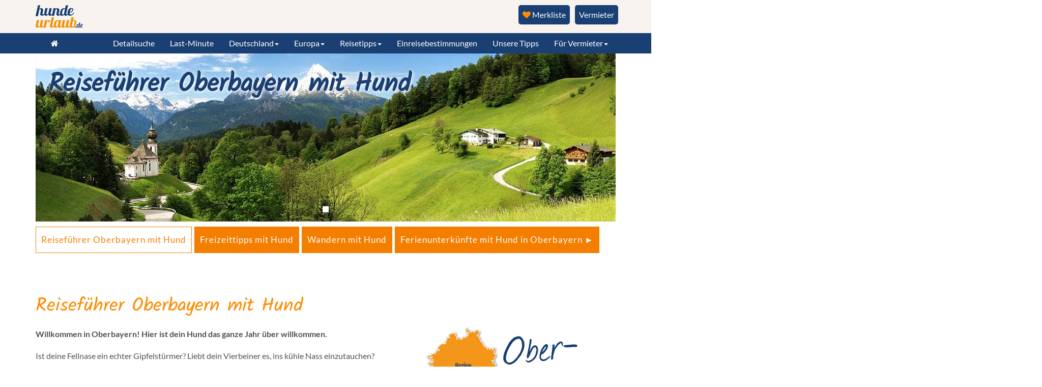

--- FILE ---
content_type: text/html; charset=UTF-8
request_url: https://www.hundeurlaub.de/oberbayern/reiseinfo
body_size: 13453
content:
<!doctype html>
<html lang="de-de">
<head>
	<base href="https://www.hundeurlaub.de/index.php" />
	<meta http-equiv="content-type" content="text/html; charset=utf-8" />
	<meta name="viewport" content="width=device-width, initial-scale=1.0, maximum-scale=1.0, user-scalable=0" />
	<meta name="p:domain_verify" content="6acf3944159aca8d73053152b86638d8" />
	<meta name="robots" content="index,follow" />
	<meta name="description" content="Reiseführer Oberbayern mit Hund: Infos über Ausflugsziele ✔ Hundestrände ✔ hundefreundliche Ferienwohnungen und Ferienhäuser in Oberbayern ✔ Tipps zur Anreise" />
	<title>▷ Reiseführer Oberbayern mit Hund - Tipps und Infos</title>
	<link href="/fonts/kalam_400.woff2" rel="preload" as="font" />
	<link href="/templates/frontend/images/apple-touch-icon-57x57-precomposed.png" rel="apple-touch-icon-precomposed" />
	<link href="/templates/frontend/images/apple-touch-icon-72x72-precomposed.png" rel="apple-touch-icon-precomposed" sizes="72x72" />
	<link href="/templates/frontend/images/apple-touch-icon-114x114-precomposed.png" rel="apple-touch-icon-precomposed" sizes="114x114" />
	<link href="/templates/frontend/images/apple-touch-icon-144x144-precomposed.png" rel="apple-touch-icon-precomposed" sizes="144x144" />
	<link href="/templates/frontend/favicon.ico" rel="shortcut icon" type="image/vnd.microsoft.icon" />
	<link href="/templates/frontend/css/region.min.css?51bf1c34f70807dc681738d3af14e87d" rel="stylesheet" type="text/css" />
	<link href="/plugins/system/jce/css/content.css?badb4208be409b1335b815dde676300e" rel="stylesheet" type="text/css" />
	<link href="/templates/frontend/css/bootstrap.min.css?51bf1c34f70807dc681738d3af14e87d" rel="stylesheet" type="text/css" />
	<link href="/templates/frontend/css/template.min.css?51bf1c34f70807dc681738d3af14e87d" rel="stylesheet" type="text/css" />
	<link href="/templates/frontend/css/template.add.css?51bf1c34f70807dc681738d3af14e87d" rel="stylesheet" type="text/css" />
	<link href="/templates/frontend/css/fonts.css?51bf1c34f70807dc681738d3af14e87d" rel="stylesheet" type="text/css" />
	<link href="/templates/frontend/css/font-awesome.min.css?51bf1c34f70807dc681738d3af14e87d" rel="stylesheet" type="text/css" />
	<link href="/media/css/rating.css?51bf1c34f70807dc681738d3af14e87d" rel="stylesheet" type="text/css" />
	<script src="/media/jui/js/jquery.min.js?51bf1c34f70807dc681738d3af14e87d" type="text/javascript"></script>
	<script src="/media/jui/js/jquery.autocomplete.min.js?51bf1c34f70807dc681738d3af14e87d" type="text/javascript"></script>
	<script src="/media/jquery_cookie/jquery.cookie.js?51bf1c34f70807dc681738d3af14e87d" type="text/javascript"></script>
	<script src="/templates/frontend/js/logic.min.js?51bf1c34f70807dc681738d3af14e87d" type="text/javascript"></script>
	<script src="/templates/frontend/js/accordion.min.js?51bf1c34f70807dc681738d3af14e87d" type="text/javascript"></script>
	<script src="/js/bootstrap.min.js?51bf1c34f70807dc681738d3af14e87d" type="text/javascript"></script>
	<script src="/templates/frontend/js/owl.carousel.min.js?51bf1c34f70807dc681738d3af14e87d" type="text/javascript"></script>
	<script type="text/javascript">
 $(document).ready(function(){ var f6aacb48a3dff5454dc82543556fee07 = localStorage.getItem('f6aacb48a3dff5454dc82543556fee07'); $.ajax({ url : '/ajax/ajax.checkBookmarksUser/json', method: 'POST', dataType: 'json', data: { 'a5a3e4851415d64782262b0cd5115cec' : '1', 'f6aacb48a3dff5454dc82543556fee07' : f6aacb48a3dff5454dc82543556fee07}, success: function (response) { if (response.success) { if (response.data.bookmarksCount) { $('#merkenliste').text(' (' + response.data.bookmarksCount + ')'); } if (location.href.indexOf('/merkliste') >= 0) { location.href = location.href; } } } }); });
	</script>
	<meta property="og:image" content="https://www.hundeurlaub.de/images/oberbayern/oberbayern_header.jpg" />

    <!-- Google Tag Manager -->
    <script>(function(w,d,s,l,i){w[l]=w[l]||[];w[l].push({'gtm.start':
          new Date().getTime(),event:'gtm.js'});var f=d.getElementsByTagName(s)[0],
        j=d.createElement(s),dl=l!='dataLayer'?'&l='+l:'';j.async=true;j.src=
        'https://runforrest.hundeurlaub.de/nnamdnas.js?id='+i+dl;f.parentNode.insertBefore(j,f);
      })(window,document,'script','dataLayer','GTM-NRVGN28N');</script>
    <!-- End Google Tag Manager -->
    </head>
<body>
    <!-- Google Tag Manager (noscript) -->
    <noscript><iframe src="https://runforrest.hundeurlaub.de/nnamdnas.js?id=GTM-NRVGN28N" height="0" width="0" style="display:none;visibility:hidden"></iframe></noscript>
    <!-- End Google Tag Manager (noscript) -->
    <div class="row-offcanvas row-offcanvas-right">
        <div class="offmenu col-xs-6 col-sm-3 sidebar-offcanvas" id="sidebar" >
            <ul class="nav menu list-group" id="off-affix">
<li class="item-3733 first"><a href="/"  ><span>Startseite</span></a></li><li class="item-3732"><a href="/detailsuche"  ><span>Detailsuche</span></a></li><li class="item-3835 last"><a href="/last-minute"  ><span>Last-Minute</span></a></li></ul>
<ul class="nav menu list-group" id="off-affix">
<li class="item-4116 first deeper dropdown"><a href="#"  ><span>Unsere Tipps</span></a><ul class="dropdown-menu"><li class="item-4118 first"><a href="https://www.hundeurlaub.de/bewertungen"  ><span>Bewertete Unterkünfte</span></a></li><li class="item-4119"><a href="https://www.hundeurlaub.de/neuste"  ><span>Neueste Unterkünfte</span></a></li><li class="item-4120 last"><a href="https://www.hundeurlaub.de/top-inserate"  ><span>Top Unterkünfte</span></a></li></ul></li><li class="item-3806 last deeper dropdown"><a class=" reisetipps preventDefault" href="#"  ><span>Für Vermieter</span></a><ul class="dropdown-menu"><li class="item-3559 first"><a href="https://login.fewo-touristik.de/" target="_blank"  >Login</a></li><li class="item-3402"><a href="/vermieter/vermieten" ><span>Unterkunft inserieren</span></a></li><li class="item-3714"><a href="/vermieter/highlights" ><span>Highlights</span></a></li><li class="item-3713"><a href="/vermieter/preise" ><span>Preise</span></a></li><li class="item-3715"><a href="/vermieter/google" ><span>Google</span></a></li><li class="item-3717"><a href="/vermieter/socialmedia" ><span>Social-Media</span></a></li><li class="item-4007"><a href="/vermieter/vermieterstimmen" ><span>Vermieterstimmen</span></a></li><li class="item-4009 last"><a href="/vermieter/team" ><span>Team</span></a></li></ul></li></ul>

            <ul class="nav menu navbar-nav navbar-right">
<li class="item-3675 first deeper dropdown"><a class=" reisetipps preventDefault" href="https://www.hundeurlaub.de/reise-tipps"  ><span>Reisetipps</span></a><ul class="dropdown-menu"><li class="item-3954 first"><a href="https://www.hundeurlaub.de/altes-land/reiseinfo"  ><span>Altes Land</span></a></li><li class="item-3960"><a href="https://www.hundeurlaub.de/algarve/reiseinfo"  ><span>Algarve</span></a></li><li class="item-3955"><a href="https://www.hundeurlaub.de/ameland/reiseinfo"  ><span>Ameland</span></a></li><li class="item-3971"><a href="https://www.hundeurlaub.de/ammerland/reiseinfo"  ><span>Ammerland</span></a></li><li class="item-3836"><a href="https://www.hundeurlaub.de/region-aurich/reiseinfo"  ><span>Aurich</span></a></li><li class="item-3858"><a href="https://www.hundeurlaub.de/barnimer-land/reiseinfo"  ><span>Barnimer Land</span></a></li><li class="item-3837"><a href="https://www.hundeurlaub.de/bayern/reiseinfo"  ><span>Bayern</span></a></li><li class="item-3969"><a href="https://www.hundeurlaub.de/belgien/reiseinfo"  ><span>Belgien</span></a></li><li class="item-3838"><a href="https://www.hundeurlaub.de/berlin/reiseinfo"  ><span>Berlin</span></a></li><li class="item-3962"><a href="https://www.hundeurlaub.de/bergisches-land/reiseinfo"  ><span>Bergisches Land</span></a></li><li class="item-3897"><a href="https://www.hundeurlaub.de/bodensee/reiseinfo"  ><span>Bodensee</span></a></li><li class="item-3857"><a href="https://www.hundeurlaub.de/borkum/reiseinfo"  ><span>Borkum</span></a></li><li class="item-3951"><a href="https://www.hundeurlaub.de/bremen/reiseinfo"  ><span>Bremen</span></a></li><li class="item-3929"><a href="https://www.hundeurlaub.de/chiemgau/reiseinfo"  ><span>Chiemgau</span></a></li><li class="item-3975"><a href="https://www.hundeurlaub.de/costa-brava/reiseinfo"  ><span>Costa Brava</span></a></li><li class="item-3839"><a href="https://www.hundeurlaub.de/cuxhaven-und-umgebung/reiseinfo"  ><span>Cuxhaven</span></a></li><li class="item-3966"><a href="https://www.hundeurlaub.de/daenemark/reiseinfo"  ><span>Dänemark</span></a></li><li class="item-3914"><a href="https://www.hundeurlaub.de/diemelsee-naturpark/reiseinfo"  ><span>Diemelsee</span></a></li><li class="item-3965"><a href="https://www.hundeurlaub.de/dithmarschen/reiseinfo"  ><span>Dithmarschen </span></a></li><li class="item-4000"><a href="https://www.hundeurlaub.de/naturpark-duemmer/reiseinfo"  ><span>Dümmer See</span></a></li><li class="item-3881"><a href="https://www.hundeurlaub.de/eckernfoerder-bucht/reiseinfo"  ><span>Eckernförder Bucht</span></a></li><li class="item-3890"><a href="https://www.hundeurlaub.de/eifel/reiseinfo"  ><span>Eifel</span></a></li><li class="item-3840"><a href="https://www.hundeurlaub.de/elba/reiseinfo"  ><span>Elba</span></a></li><li class="item-3952"><a href="https://www.hundeurlaub.de/emsland/reiseinfo"  ><span>Emsland</span></a></li><li class="item-3900"><a href="https://www.hundeurlaub.de/erzgebirge/reiseinfo"  ><span>Erzgebirge</span></a></li><li class="item-3676"><a href="https://www.hundeurlaub.de/fehmarn/reiseinfo"  ><span>Fehmarn</span></a></li><li class="item-3930"><a href="https://www.hundeurlaub.de/fichtelgebirge/reiseinfo"  ><span>Fichtelgebirge</span></a></li><li class="item-3841"><a href="https://www.hundeurlaub.de/fischland-darss-zingst/reiseinfo"  ><span>Fischland-Darß-Zingst</span></a></li><li class="item-3901"><a href="https://www.hundeurlaub.de/flensburger-foerde/reiseinfo"  ><span>Flensburger Förde</span></a></li><li class="item-3861"><a href="https://www.hundeurlaub.de/foehr/reiseinfo"  ><span>Föhr</span></a></li><li class="item-3947"><a href="https://www.hundeurlaub.de/franken/reiseinfo"  ><span>Franken</span></a></li><li class="item-3973"><a href="https://www.hundeurlaub.de/frankreich/reiseinfo"  ><span>Frankreich</span></a></li><li class="item-3885"><a href="https://www.hundeurlaub.de/gardasee/reiseinfo"  ><span>Gardasee</span></a></li><li class="item-3903"><a href="https://www.hundeurlaub.de/geltinger-bucht/reiseinfo"  ><span>Geltinger Bucht</span></a></li><li class="item-3859"><a href="https://www.hundeurlaub.de/halbinsel-eiderstedt/reiseinfo"  ><span>Halbinsel Eiderstedt</span></a></li><li class="item-3842"><a href="https://www.hundeurlaub.de/harz/reiseinfo"  ><span>Harz</span></a></li><li class="item-3999"><a href="https://www.hundeurlaub.de/hohenlohe/reiseinfo"  ><span>Hohenlohe</span></a></li><li class="item-3910"><a href="https://www.hundeurlaub.de/hohwachter-bucht/reiseinfo"  ><span>Hohwachter Bucht</span></a></li><li class="item-3933"><a href="https://www.hundeurlaub.de/holland/reiseinfo"  ><span>Holland</span></a></li><li class="item-3860"><a href="https://www.hundeurlaub.de/holsteinische-schweiz/reiseinfo"  ><span>Holsteinische Schweiz</span></a></li><li class="item-4098"><a href="https://www.hundeurlaub.de/hunsrueck/reiseinfo"  ><span>Hunsrück</span></a></li><li class="item-3938"><a href="https://www.hundeurlaub.de/istrien/reiseinfo"  ><span>Istrien</span></a></li><li class="item-3934"><a href="https://www.hundeurlaub.de/italien/reiseinfo"  ><span>Italien</span></a></li><li class="item-3843"><a href="https://www.hundeurlaub.de/jadebusen/reiseinfo"  ><span>Jadebusen</span></a></li><li class="item-3911"><a href="https://www.hundeurlaub.de/kaernten/reiseinfo"  ><span>Kärnten</span></a></li><li class="item-3937"><a href="https://www.hundeurlaub.de/kroatien/reiseinfo"  ><span>Kroatien</span></a></li><li class="item-3844"><a href="https://www.hundeurlaub.de/kvarner-bucht/reiseinfo"  ><span>Kvarner Bucht</span></a></li><li class="item-3884"><a href="https://www.hundeurlaub.de/luebecker-bucht/reiseinfo"  ><span>Lübecker Bucht</span></a></li><li class="item-3902"><a href="https://www.hundeurlaub.de/lueneburger-heide/reiseinfo"  ><span>Lüneburger Heide</span></a></li><li class="item-3716"><a href="https://www.hundeurlaub.de/mecklenburg-vorpommern/reiseinfo"  ><span>Mecklenburg-Vorpommern</span></a></li><li class="item-3846"><a href="https://www.hundeurlaub.de/mecklenburgische-seenplatte/reiseinfo"  ><span>Mecklenburgische Seenplatte</span></a></li><li class="item-3907"><a href="https://www.hundeurlaub.de/mittelfranken/reiseinfo"  ><span>Mittelfranken</span></a></li><li class="item-3953"><a href="https://www.hundeurlaub.de/muensterland/reiseinfo"  ><span>Münsterland</span></a></li><li class="item-3847"><a href="https://www.hundeurlaub.de/mueritz/reiseinfo"  ><span>Müritz</span></a></li><li class="item-3957"><a href="https://www.hundeurlaub.de/niederrhein/reiseinfo"  ><span>Niederrhein</span></a></li><li class="item-3856"><a href="https://www.hundeurlaub.de/norderney/reiseinfo"  ><span>Norderney</span></a></li><li class="item-3898"><a href="https://www.hundeurlaub.de/nordfriesische-inseln/reiseinfo"  ><span>Nordfriesische Inseln</span></a></li><li class="item-3848"><a href="https://www.hundeurlaub.de/nordfriesland/reiseinfo"  ><span>Nordfriesland</span></a></li><li class="item-3904"><a href="https://www.hundeurlaub.de/nordholland/reiseinfo"  ><span>Nord-Holland</span></a></li><li class="item-3849"><a href="https://www.hundeurlaub.de/nordsee-niedersachsen/reiseinfo"  ><span>Nordsee Niedersachsen</span></a></li><li class="item-3961"><a href="https://www.hundeurlaub.de/normandie/reiseinfo"  ><span>Normandie</span></a></li><li class="item-3787"><a href="https://www.hundeurlaub.de/oberbayern/reiseinfo"  ><span>Oberbayern</span></a></li><li class="item-3888"><a href="https://www.hundeurlaub.de/oberbergisches-land/reiseinfo"  ><span>Oberbergisches Land</span></a></li><li class="item-3912"><a href="https://www.hundeurlaub.de/oberpfalz/reiseinfo"  ><span>Oberpfalz</span></a></li><li class="item-3908"><a href="https://www.hundeurlaub.de/osnabrueck/reiseinfo"  ><span>Osnabrücker Land</span></a></li><li class="item-3850"><a href="https://www.hundeurlaub.de/ostfriesland/reiseinfo"  ><span>Ostfriesland</span></a></li><li class="item-3862"><a href="https://www.hundeurlaub.de/ostfriesische-inseln/reiseinfo"  ><span>Ostfriesische Inseln</span></a></li><li class="item-3913"><a href="https://www.hundeurlaub.de/ostseespitze/reiseinfo"  ><span>Ostseespitze</span></a></li><li class="item-3845"><a href="https://www.hundeurlaub.de/ostsee-mecklenburg-vorpommern/reiseinfo"  ><span>Ostsee Mecklenburg-Vorpommern</span></a></li><li class="item-3958"><a href="https://www.hundeurlaub.de/ostsee-schleswig-holstein/reiseinfo"  ><span>Ostsee Schleswig-Holstein</span></a></li><li class="item-3935"><a href="https://www.hundeurlaub.de/oesterreich/reiseinfo"  ><span>Österreich</span></a></li><li class="item-3963"><a href="https://www.hundeurlaub.de/pfalz/reiseinfo"  ><span>Pfalz</span></a></li><li class="item-3948"><a href="https://www.hundeurlaub.de/poel/reiseinfo"  ><span>Poel</span></a></li><li class="item-3968"><a href="https://www.hundeurlaub.de/polen/reiseinfo"  ><span>Polen</span></a></li><li class="item-3851"><a href="https://www.hundeurlaub.de/ruegen/reiseinfo"  ><span>Rügen</span></a></li><li class="item-3905"><a href="https://www.hundeurlaub.de/saechsische-schweiz/reiseinfo"  ><span>Sächsische Schweiz</span></a></li><li class="item-3853"><a href="https://www.hundeurlaub.de/sankt-peter-ording/reiseinfo"  ><span>Sankt Peter-Ording</span></a></li><li class="item-3889"><a href="https://www.hundeurlaub.de/sauerland/reiseinfo"  ><span>Sauerland</span></a></li><li class="item-3931"><a href="https://www.hundeurlaub.de/schlei/reiseinfo"  ><span>Schlei</span></a></li><li class="item-3967"><a href="https://www.hundeurlaub.de/schiermonnikoog/reiseinfo"  ><span>Schiermonnikoog </span></a></li><li class="item-3949"><a href="https://www.hundeurlaub.de/schwaben/reiseinfo"  ><span>Schwaben</span></a></li><li class="item-3976"><a href="https://www.hundeurlaub.de/schwaebische-alb/reiseinfo"  ><span>Schwäbische Alb</span></a></li><li class="item-3852"><a href="https://www.hundeurlaub.de/schwarzwald/reiseinfo"  ><span>Schwarzwald</span></a></li><li class="item-3972"><a href="https://www.hundeurlaub.de/schweden/reiseinfo"  ><span>Schweden</span></a></li><li class="item-3936"><a href="https://www.hundeurlaub.de/suedtirol/reiseinfo"  ><span>Südtirol</span></a></li><li class="item-3677"><a href="https://www.hundeurlaub.de/sylt/reiseinfo"  ><span>Sylt</span></a></li><li class="item-3950"><a href="https://www.hundeurlaub.de/teutoburger-wald/reiseinfo"  ><span>Teutoburger Wald </span></a></li><li class="item-3883"><a href="https://www.hundeurlaub.de/texel/reiseinfo"  ><span>Texel</span></a></li><li class="item-3893"><a href="https://www.hundeurlaub.de/thueringer-wald/reiseinfo"  ><span>Thüringer Wald</span></a></li><li class="item-3964"><a href="https://www.hundeurlaub.de/toskana/reiseinfo"  ><span>Toskana</span></a></li><li class="item-3896"><a href="https://www.hundeurlaub.de/tirol/reiseinfo"  ><span>Tirol</span></a></li><li class="item-3854"><a href="https://www.hundeurlaub.de/usedom/reiseinfo"  ><span>Usedom</span></a></li><li class="item-3970"><a href="https://www.hundeurlaub.de/ungarn/reiseinfo"  ><span>Ungarn</span></a></li><li class="item-3855"><a href="https://www.hundeurlaub.de/vorpommern-greifswald/reiseinfo"  ><span>Vorpommern-Greifswald</span></a></li><li class="item-3882"><a href="https://www.hundeurlaub.de/wesermarsch/reiseinfo"  ><span>Wesermarsch</span></a></li><li class="item-3974"><a href="https://www.hundeurlaub.de/westerwald/reiseinfo"  ><span>Westerwald</span></a></li><li class="item-3909"><a href="https://www.hundeurlaub.de/wurster-nordseekueste/reiseinfo"  ><span>Wurster Nordseeküste</span></a></li><li class="item-3788 last"><a href="https://www.hundeurlaub.de/zeeland/reiseinfo"  ><span>Zeeland</span></a></li></ul></li></ul>

			<ul class="nav menu navbar-nav navbar-right">
<li class="item-3989 active first deeper dropdown"><a class="preventDefault" href="/einreisebestimmungen" ><span>Einreisebestimmungen</span></a><ul class="dropdown-menu"><li class="item-3978 first"><a href="/einreisebestimmungen/belgien" ><span>Belgien</span></a></li><li class="item-3979"><a href="/einreisebestimmungen/bulgarien" ><span>Bulgarien</span></a></li><li class="item-3977"><a href="/einreisebestimmungen/daenemark" ><span>Dänemark</span></a></li><li class="item-3981"><a href="/einreisebestimmungen/frankreich" ><span>Frankreich</span></a></li><li class="item-3980"><a href="/einreisebestimmungen/griechenland" ><span>Griechenland</span></a></li><li class="item-3987"><a href="/einreisebestimmungen/grossbritannien" ><span>Großbritannien</span></a></li><li class="item-3988"><a href="/einreisebestimmungen/irland" ><span>Irland</span></a></li><li class="item-3984"><a href="/einreisebestimmungen/italien" ><span>Italien</span></a></li><li class="item-3994"><a href="/einreisebestimmungen/kroatien" ><span>Kroatien</span></a></li><li class="item-3982"><a href="/einreisebestimmungen/luxemburg" ><span>Luxemburg</span></a></li><li class="item-3983"><a href="/einreisebestimmungen/niederlande" ><span>Niederlande</span></a></li><li class="item-3993"><a href="/einreisebestimmungen/norwegen" ><span>Norwegen</span></a></li><li class="item-3995"><a href="/einreisebestimmungen/oesterreich" ><span>Österreich</span></a></li><li class="item-3996"><a href="/einreisebestimmungen/polen" ><span>Polen</span></a></li><li class="item-3997"><a href="/einreisebestimmungen/portugal" ><span>Portugal</span></a></li><li class="item-3991"><a href="/einreisebestimmungen/schweden" ><span>Schweden</span></a></li><li class="item-3992"><a href="/einreisebestimmungen/schweiz" ><span>Schweiz</span></a></li><li class="item-3990"><a href="/einreisebestimmungen/spanien" ><span>Spanien</span></a></li><li class="item-3986"><a href="/einreisebestimmungen/tschechien" ><span>Tschechien</span></a></li><li class="item-3985 last"><a href="/einreisebestimmungen/ungarn" ><span>Ungarn</span></a></li></ul></li></ul>

            <ul class="nav menu list-group">
                <li class="item-3742"><a href="https://www.hundeurlaub.de/merkliste"><i class="fa fa-star"></i> Merkliste</a></li>
            </ul>
        </div>
        <div class="complete">
            <div class="top">
                <div class="container">

				<div class="logo">
					<div class="row">
						<div id="headlogo">
                            <a href="https://www.hundeurlaub.de/" title="Hundeurlaub Home" rel="home"><img src="/images/logo-header.svg" alt="Hundeurlaub.de Logo" width="93" height="47" class="img-responsive"></a>
						</div>
				  <div style="float: right;">
					<div>
                     <a class="hu-merken" title="Vermieter" href="/vermieter/vermieten" style="margin:0px 10px;">Vermieter</a><a class="dh-button-bookmarks" title="zur Merkliste" href="https://www.hundeurlaub.de/merkliste-login"><i class="fa fa-heart"></i> Merkliste <span id="dh-bookmarks-count"> </span></a>
					</div>
				  </div>

					</div>
				</div>

                </div>
            </div>
            <div class="navbar navbar-self start">
                <div class="container">
                    <div class="navbar-header">
                        <button type="button" class="visible-xs navbar-toggle offcanvasbutton" data-toggle="offcanvas">MENÜ <i id="offbutt" class="fa fa-bars" aria-hidden="true"></i></button>
                    </div>
                    <div class="navbar-collapse collapse">
                        <ul class="nav menu navbar-nav mainmenu ">
                            <li><a href="/"><i class="fa fa-home"></i></a></li>
                        </ul>
                        <ul class="nav menu navbar-nav mainmenu navbar-right">
<li class="item-4116 first deeper dropdown"><a href="#"  ><span>Unsere Tipps</span></a><ul class="dropdown-menu"><li class="item-4118 first"><a href="https://www.hundeurlaub.de/bewertungen"  ><span>Bewertete Unterkünfte</span></a></li><li class="item-4119"><a href="https://www.hundeurlaub.de/neuste"  ><span>Neueste Unterkünfte</span></a></li><li class="item-4120 last"><a href="https://www.hundeurlaub.de/top-inserate"  ><span>Top Unterkünfte</span></a></li></ul></li><li class="item-3806 last deeper dropdown"><a class=" reisetipps preventDefault" href="#"  ><span>Für Vermieter</span></a><ul class="dropdown-menu"><li class="item-3559 first"><a href="https://login.fewo-touristik.de/" target="_blank"  >Login</a></li><li class="item-3402"><a href="/vermieter/vermieten" ><span>Unterkunft inserieren</span></a></li><li class="item-3714"><a href="/vermieter/highlights" ><span>Highlights</span></a></li><li class="item-3713"><a href="/vermieter/preise" ><span>Preise</span></a></li><li class="item-3715"><a href="/vermieter/google" ><span>Google</span></a></li><li class="item-3717"><a href="/vermieter/socialmedia" ><span>Social-Media</span></a></li><li class="item-4007"><a href="/vermieter/vermieterstimmen" ><span>Vermieterstimmen</span></a></li><li class="item-4009 last"><a href="/vermieter/team" ><span>Team</span></a></li></ul></li></ul>

						<ul class="nav menu navbar-nav navbar-right">
<li class="item-3989 active first deeper dropdown"><a class="preventDefault" href="/einreisebestimmungen" ><span>Einreisebestimmungen</span></a><ul class="dropdown-menu"><li class="item-3978 first"><a href="/einreisebestimmungen/belgien" ><span>Belgien</span></a></li><li class="item-3979"><a href="/einreisebestimmungen/bulgarien" ><span>Bulgarien</span></a></li><li class="item-3977"><a href="/einreisebestimmungen/daenemark" ><span>Dänemark</span></a></li><li class="item-3981"><a href="/einreisebestimmungen/frankreich" ><span>Frankreich</span></a></li><li class="item-3980"><a href="/einreisebestimmungen/griechenland" ><span>Griechenland</span></a></li><li class="item-3987"><a href="/einreisebestimmungen/grossbritannien" ><span>Großbritannien</span></a></li><li class="item-3988"><a href="/einreisebestimmungen/irland" ><span>Irland</span></a></li><li class="item-3984"><a href="/einreisebestimmungen/italien" ><span>Italien</span></a></li><li class="item-3994"><a href="/einreisebestimmungen/kroatien" ><span>Kroatien</span></a></li><li class="item-3982"><a href="/einreisebestimmungen/luxemburg" ><span>Luxemburg</span></a></li><li class="item-3983"><a href="/einreisebestimmungen/niederlande" ><span>Niederlande</span></a></li><li class="item-3993"><a href="/einreisebestimmungen/norwegen" ><span>Norwegen</span></a></li><li class="item-3995"><a href="/einreisebestimmungen/oesterreich" ><span>Österreich</span></a></li><li class="item-3996"><a href="/einreisebestimmungen/polen" ><span>Polen</span></a></li><li class="item-3997"><a href="/einreisebestimmungen/portugal" ><span>Portugal</span></a></li><li class="item-3991"><a href="/einreisebestimmungen/schweden" ><span>Schweden</span></a></li><li class="item-3992"><a href="/einreisebestimmungen/schweiz" ><span>Schweiz</span></a></li><li class="item-3990"><a href="/einreisebestimmungen/spanien" ><span>Spanien</span></a></li><li class="item-3986"><a href="/einreisebestimmungen/tschechien" ><span>Tschechien</span></a></li><li class="item-3985 last"><a href="/einreisebestimmungen/ungarn" ><span>Ungarn</span></a></li></ul></li></ul>

                        <ul class="nav menu navbar-nav navbar-right">
<li class="item-3675 first deeper dropdown"><a class=" reisetipps preventDefault" href="https://www.hundeurlaub.de/reise-tipps"  ><span>Reisetipps</span></a><ul class="dropdown-menu"><li class="item-3954 first"><a href="https://www.hundeurlaub.de/altes-land/reiseinfo"  ><span>Altes Land</span></a></li><li class="item-3960"><a href="https://www.hundeurlaub.de/algarve/reiseinfo"  ><span>Algarve</span></a></li><li class="item-3955"><a href="https://www.hundeurlaub.de/ameland/reiseinfo"  ><span>Ameland</span></a></li><li class="item-3971"><a href="https://www.hundeurlaub.de/ammerland/reiseinfo"  ><span>Ammerland</span></a></li><li class="item-3836"><a href="https://www.hundeurlaub.de/region-aurich/reiseinfo"  ><span>Aurich</span></a></li><li class="item-3858"><a href="https://www.hundeurlaub.de/barnimer-land/reiseinfo"  ><span>Barnimer Land</span></a></li><li class="item-3837"><a href="https://www.hundeurlaub.de/bayern/reiseinfo"  ><span>Bayern</span></a></li><li class="item-3969"><a href="https://www.hundeurlaub.de/belgien/reiseinfo"  ><span>Belgien</span></a></li><li class="item-3838"><a href="https://www.hundeurlaub.de/berlin/reiseinfo"  ><span>Berlin</span></a></li><li class="item-3962"><a href="https://www.hundeurlaub.de/bergisches-land/reiseinfo"  ><span>Bergisches Land</span></a></li><li class="item-3897"><a href="https://www.hundeurlaub.de/bodensee/reiseinfo"  ><span>Bodensee</span></a></li><li class="item-3857"><a href="https://www.hundeurlaub.de/borkum/reiseinfo"  ><span>Borkum</span></a></li><li class="item-3951"><a href="https://www.hundeurlaub.de/bremen/reiseinfo"  ><span>Bremen</span></a></li><li class="item-3929"><a href="https://www.hundeurlaub.de/chiemgau/reiseinfo"  ><span>Chiemgau</span></a></li><li class="item-3975"><a href="https://www.hundeurlaub.de/costa-brava/reiseinfo"  ><span>Costa Brava</span></a></li><li class="item-3839"><a href="https://www.hundeurlaub.de/cuxhaven-und-umgebung/reiseinfo"  ><span>Cuxhaven</span></a></li><li class="item-3966"><a href="https://www.hundeurlaub.de/daenemark/reiseinfo"  ><span>Dänemark</span></a></li><li class="item-3914"><a href="https://www.hundeurlaub.de/diemelsee-naturpark/reiseinfo"  ><span>Diemelsee</span></a></li><li class="item-3965"><a href="https://www.hundeurlaub.de/dithmarschen/reiseinfo"  ><span>Dithmarschen </span></a></li><li class="item-4000"><a href="https://www.hundeurlaub.de/naturpark-duemmer/reiseinfo"  ><span>Dümmer See</span></a></li><li class="item-3881"><a href="https://www.hundeurlaub.de/eckernfoerder-bucht/reiseinfo"  ><span>Eckernförder Bucht</span></a></li><li class="item-3890"><a href="https://www.hundeurlaub.de/eifel/reiseinfo"  ><span>Eifel</span></a></li><li class="item-3840"><a href="https://www.hundeurlaub.de/elba/reiseinfo"  ><span>Elba</span></a></li><li class="item-3952"><a href="https://www.hundeurlaub.de/emsland/reiseinfo"  ><span>Emsland</span></a></li><li class="item-3900"><a href="https://www.hundeurlaub.de/erzgebirge/reiseinfo"  ><span>Erzgebirge</span></a></li><li class="item-3676"><a href="https://www.hundeurlaub.de/fehmarn/reiseinfo"  ><span>Fehmarn</span></a></li><li class="item-3930"><a href="https://www.hundeurlaub.de/fichtelgebirge/reiseinfo"  ><span>Fichtelgebirge</span></a></li><li class="item-3841"><a href="https://www.hundeurlaub.de/fischland-darss-zingst/reiseinfo"  ><span>Fischland-Darß-Zingst</span></a></li><li class="item-3901"><a href="https://www.hundeurlaub.de/flensburger-foerde/reiseinfo"  ><span>Flensburger Förde</span></a></li><li class="item-3861"><a href="https://www.hundeurlaub.de/foehr/reiseinfo"  ><span>Föhr</span></a></li><li class="item-3947"><a href="https://www.hundeurlaub.de/franken/reiseinfo"  ><span>Franken</span></a></li><li class="item-3973"><a href="https://www.hundeurlaub.de/frankreich/reiseinfo"  ><span>Frankreich</span></a></li><li class="item-3885"><a href="https://www.hundeurlaub.de/gardasee/reiseinfo"  ><span>Gardasee</span></a></li><li class="item-3903"><a href="https://www.hundeurlaub.de/geltinger-bucht/reiseinfo"  ><span>Geltinger Bucht</span></a></li><li class="item-3859"><a href="https://www.hundeurlaub.de/halbinsel-eiderstedt/reiseinfo"  ><span>Halbinsel Eiderstedt</span></a></li><li class="item-3842"><a href="https://www.hundeurlaub.de/harz/reiseinfo"  ><span>Harz</span></a></li><li class="item-3999"><a href="https://www.hundeurlaub.de/hohenlohe/reiseinfo"  ><span>Hohenlohe</span></a></li><li class="item-3910"><a href="https://www.hundeurlaub.de/hohwachter-bucht/reiseinfo"  ><span>Hohwachter Bucht</span></a></li><li class="item-3933"><a href="https://www.hundeurlaub.de/holland/reiseinfo"  ><span>Holland</span></a></li><li class="item-3860"><a href="https://www.hundeurlaub.de/holsteinische-schweiz/reiseinfo"  ><span>Holsteinische Schweiz</span></a></li><li class="item-4098"><a href="https://www.hundeurlaub.de/hunsrueck/reiseinfo"  ><span>Hunsrück</span></a></li><li class="item-3938"><a href="https://www.hundeurlaub.de/istrien/reiseinfo"  ><span>Istrien</span></a></li><li class="item-3934"><a href="https://www.hundeurlaub.de/italien/reiseinfo"  ><span>Italien</span></a></li><li class="item-3843"><a href="https://www.hundeurlaub.de/jadebusen/reiseinfo"  ><span>Jadebusen</span></a></li><li class="item-3911"><a href="https://www.hundeurlaub.de/kaernten/reiseinfo"  ><span>Kärnten</span></a></li><li class="item-3937"><a href="https://www.hundeurlaub.de/kroatien/reiseinfo"  ><span>Kroatien</span></a></li><li class="item-3844"><a href="https://www.hundeurlaub.de/kvarner-bucht/reiseinfo"  ><span>Kvarner Bucht</span></a></li><li class="item-3884"><a href="https://www.hundeurlaub.de/luebecker-bucht/reiseinfo"  ><span>Lübecker Bucht</span></a></li><li class="item-3902"><a href="https://www.hundeurlaub.de/lueneburger-heide/reiseinfo"  ><span>Lüneburger Heide</span></a></li><li class="item-3716"><a href="https://www.hundeurlaub.de/mecklenburg-vorpommern/reiseinfo"  ><span>Mecklenburg-Vorpommern</span></a></li><li class="item-3846"><a href="https://www.hundeurlaub.de/mecklenburgische-seenplatte/reiseinfo"  ><span>Mecklenburgische Seenplatte</span></a></li><li class="item-3907"><a href="https://www.hundeurlaub.de/mittelfranken/reiseinfo"  ><span>Mittelfranken</span></a></li><li class="item-3953"><a href="https://www.hundeurlaub.de/muensterland/reiseinfo"  ><span>Münsterland</span></a></li><li class="item-3847"><a href="https://www.hundeurlaub.de/mueritz/reiseinfo"  ><span>Müritz</span></a></li><li class="item-3957"><a href="https://www.hundeurlaub.de/niederrhein/reiseinfo"  ><span>Niederrhein</span></a></li><li class="item-3856"><a href="https://www.hundeurlaub.de/norderney/reiseinfo"  ><span>Norderney</span></a></li><li class="item-3898"><a href="https://www.hundeurlaub.de/nordfriesische-inseln/reiseinfo"  ><span>Nordfriesische Inseln</span></a></li><li class="item-3848"><a href="https://www.hundeurlaub.de/nordfriesland/reiseinfo"  ><span>Nordfriesland</span></a></li><li class="item-3904"><a href="https://www.hundeurlaub.de/nordholland/reiseinfo"  ><span>Nord-Holland</span></a></li><li class="item-3849"><a href="https://www.hundeurlaub.de/nordsee-niedersachsen/reiseinfo"  ><span>Nordsee Niedersachsen</span></a></li><li class="item-3961"><a href="https://www.hundeurlaub.de/normandie/reiseinfo"  ><span>Normandie</span></a></li><li class="item-3787"><a href="https://www.hundeurlaub.de/oberbayern/reiseinfo"  ><span>Oberbayern</span></a></li><li class="item-3888"><a href="https://www.hundeurlaub.de/oberbergisches-land/reiseinfo"  ><span>Oberbergisches Land</span></a></li><li class="item-3912"><a href="https://www.hundeurlaub.de/oberpfalz/reiseinfo"  ><span>Oberpfalz</span></a></li><li class="item-3908"><a href="https://www.hundeurlaub.de/osnabrueck/reiseinfo"  ><span>Osnabrücker Land</span></a></li><li class="item-3850"><a href="https://www.hundeurlaub.de/ostfriesland/reiseinfo"  ><span>Ostfriesland</span></a></li><li class="item-3862"><a href="https://www.hundeurlaub.de/ostfriesische-inseln/reiseinfo"  ><span>Ostfriesische Inseln</span></a></li><li class="item-3913"><a href="https://www.hundeurlaub.de/ostseespitze/reiseinfo"  ><span>Ostseespitze</span></a></li><li class="item-3845"><a href="https://www.hundeurlaub.de/ostsee-mecklenburg-vorpommern/reiseinfo"  ><span>Ostsee Mecklenburg-Vorpommern</span></a></li><li class="item-3958"><a href="https://www.hundeurlaub.de/ostsee-schleswig-holstein/reiseinfo"  ><span>Ostsee Schleswig-Holstein</span></a></li><li class="item-3935"><a href="https://www.hundeurlaub.de/oesterreich/reiseinfo"  ><span>Österreich</span></a></li><li class="item-3963"><a href="https://www.hundeurlaub.de/pfalz/reiseinfo"  ><span>Pfalz</span></a></li><li class="item-3948"><a href="https://www.hundeurlaub.de/poel/reiseinfo"  ><span>Poel</span></a></li><li class="item-3968"><a href="https://www.hundeurlaub.de/polen/reiseinfo"  ><span>Polen</span></a></li><li class="item-3851"><a href="https://www.hundeurlaub.de/ruegen/reiseinfo"  ><span>Rügen</span></a></li><li class="item-3905"><a href="https://www.hundeurlaub.de/saechsische-schweiz/reiseinfo"  ><span>Sächsische Schweiz</span></a></li><li class="item-3853"><a href="https://www.hundeurlaub.de/sankt-peter-ording/reiseinfo"  ><span>Sankt Peter-Ording</span></a></li><li class="item-3889"><a href="https://www.hundeurlaub.de/sauerland/reiseinfo"  ><span>Sauerland</span></a></li><li class="item-3931"><a href="https://www.hundeurlaub.de/schlei/reiseinfo"  ><span>Schlei</span></a></li><li class="item-3967"><a href="https://www.hundeurlaub.de/schiermonnikoog/reiseinfo"  ><span>Schiermonnikoog </span></a></li><li class="item-3949"><a href="https://www.hundeurlaub.de/schwaben/reiseinfo"  ><span>Schwaben</span></a></li><li class="item-3976"><a href="https://www.hundeurlaub.de/schwaebische-alb/reiseinfo"  ><span>Schwäbische Alb</span></a></li><li class="item-3852"><a href="https://www.hundeurlaub.de/schwarzwald/reiseinfo"  ><span>Schwarzwald</span></a></li><li class="item-3972"><a href="https://www.hundeurlaub.de/schweden/reiseinfo"  ><span>Schweden</span></a></li><li class="item-3936"><a href="https://www.hundeurlaub.de/suedtirol/reiseinfo"  ><span>Südtirol</span></a></li><li class="item-3677"><a href="https://www.hundeurlaub.de/sylt/reiseinfo"  ><span>Sylt</span></a></li><li class="item-3950"><a href="https://www.hundeurlaub.de/teutoburger-wald/reiseinfo"  ><span>Teutoburger Wald </span></a></li><li class="item-3883"><a href="https://www.hundeurlaub.de/texel/reiseinfo"  ><span>Texel</span></a></li><li class="item-3893"><a href="https://www.hundeurlaub.de/thueringer-wald/reiseinfo"  ><span>Thüringer Wald</span></a></li><li class="item-3964"><a href="https://www.hundeurlaub.de/toskana/reiseinfo"  ><span>Toskana</span></a></li><li class="item-3896"><a href="https://www.hundeurlaub.de/tirol/reiseinfo"  ><span>Tirol</span></a></li><li class="item-3854"><a href="https://www.hundeurlaub.de/usedom/reiseinfo"  ><span>Usedom</span></a></li><li class="item-3970"><a href="https://www.hundeurlaub.de/ungarn/reiseinfo"  ><span>Ungarn</span></a></li><li class="item-3855"><a href="https://www.hundeurlaub.de/vorpommern-greifswald/reiseinfo"  ><span>Vorpommern-Greifswald</span></a></li><li class="item-3882"><a href="https://www.hundeurlaub.de/wesermarsch/reiseinfo"  ><span>Wesermarsch</span></a></li><li class="item-3974"><a href="https://www.hundeurlaub.de/westerwald/reiseinfo"  ><span>Westerwald</span></a></li><li class="item-3909"><a href="https://www.hundeurlaub.de/wurster-nordseekueste/reiseinfo"  ><span>Wurster Nordseeküste</span></a></li><li class="item-3788 last"><a href="https://www.hundeurlaub.de/zeeland/reiseinfo"  ><span>Zeeland</span></a></li></ul></li></ul>

                        
                        


<ul class="nav menu navbar-nav navbar-right" >

    <li class="dropdown">
        <a href="/europa" data-target="europa" class="dropdown-toggle preventDefault" data-toggle="dropdown" role="button" aria-haspopup="true" aria-expanded="false">Europa<span class="caret"></span></a>
        <ul class="dropdown-menu multi-level" role="menu" aria-labelledby="dropdownMenu">
            
        <li class="dropdown-submenu">
                <a tabindex="-1"  href="https://www.hundeurlaub.de/belgien">Belgien</a>
                <ul class="dropdown-menu">
<li><a href="https://www.hundeurlaub.de/ardennen">Belgische Ardennen</a></li><li><a href="https://www.hundeurlaub.de/belgische-nordseekueste">Belgische Nordseeküste</a></li><li><a href="https://www.hundeurlaub.de/hohes-venn">Hohes Venn</a></li><li><a href="https://www.hundeurlaub.de/luettich">Lüttich (Liège)</a></li><li><a href="https://www.hundeurlaub.de/ostflandern">Ost-Flandern</a></li><li><a href="https://www.hundeurlaub.de/flandern">West-Flandern</a></li>
                </ul>
            </li>
        <li class="dropdown-submenu">
                <a tabindex="-1"  href="https://www.hundeurlaub.de/daenemark">Dänemark</a>
                <ul class="dropdown-menu">
<li><a href="https://www.hundeurlaub.de/juetland">Jütland</a></li><li><a href="https://www.hundeurlaub.de/sued-westjuetland">Mitteljütland</a></li><li><a href="https://www.hundeurlaub.de/nordjuetland">Nordjütland</a></li><li><a href="https://www.hundeurlaub.de/seeland">Seeland</a></li><li><a href="https://www.hundeurlaub.de/suedjuetland">Süd-Dänemark</a></li><li><a href="https://www.hundeurlaub.de/westjuetland">Westjütland</a></li>
                </ul>
            </li>
        <li class="dropdown-submenu">
                <a tabindex="-1"  href="https://www.hundeurlaub.de/frankreich">Frankreich</a>
                <ul class="dropdown-menu">
<li><a href="https://www.hundeurlaub.de/aquitanien">Aquitanien</a></li><li><a href="https://www.hundeurlaub.de/atlantik">Atlantik</a></li><li><a href="https://www.hundeurlaub.de/rhone-alpes">Auvergne-Rhône-Alpes </a></li><li><a href="https://www.hundeurlaub.de/bretagne">Bretagne</a></li><li><a href="https://www.hundeurlaub.de/burgund">Burgund</a></li><li><a href="https://www.hundeurlaub.de/cote-d-azur">Cote d’Azur  </a></li><li><a href="https://www.hundeurlaub.de/elsass">Elsass</a></li><li><a href="https://www.hundeurlaub.de/franche-comte">Franche-Comté</a></li><li><a href="https://www.hundeurlaub.de/haute-marne">Haute-Marne</a></li><li><a href="https://www.hundeurlaub.de/languedoc-roussillon">Languedoc-Roussillon</a></li><li><a href="https://www.hundeurlaub.de/lorraine">Lothringen</a></li><li><a href="https://www.hundeurlaub.de/midi-pyrenaeen">Midi-Pyrenäen </a></li><li><a href="https://www.hundeurlaub.de/narbonneplage">Narbonne Plage</a></li><li><a href="https://www.hundeurlaub.de/normandie">Normandie </a></li><li><a href="https://www.hundeurlaub.de/pays-loire">Pays de la Loire</a></li><li><a href="https://www.hundeurlaub.de/provence">Provence</a></li><li><a href="https://www.hundeurlaub.de/suedfrankreich">Südfrankreich</a></li><li><a href="https://www.hundeurlaub.de/loire">Tal der Loire</a></li><li><a href="https://www.hundeurlaub.de/vogesen">Vogesen</a></li>
                </ul>
            </li>
        <li class="dropdown-submenu">
                <a tabindex="-1"  href="https://www.hundeurlaub.de/italien">Italien</a>
                <ul class="dropdown-menu">
<li><a href="https://www.hundeurlaub.de/apulien">Apulien</a></li><li><a href="https://www.hundeurlaub.de/elba">Elba</a></li><li><a href="https://www.hundeurlaub.de/emilia-romagna">Emilia Romagna</a></li><li><a href="https://www.hundeurlaub.de/gardasee">Gardasee</a></li><li><a href="https://www.hundeurlaub.de/kalabrien">Kalabrien</a></li><li><a href="https://www.hundeurlaub.de/kampanien">Kampanien</a></li><li><a href="https://www.hundeurlaub.de/latium">Latium</a></li><li><a href="https://www.hundeurlaub.de/ligurien">Ligurien</a></li><li><a href="https://www.hundeurlaub.de/lombardei">Lombardei</a></li><li><a href="https://www.hundeurlaub.de/marken">Marken</a></li><li><a href="https://www.hundeurlaub.de/piemont">Piemont</a></li><li><a href="https://www.hundeurlaub.de/rom">Rom</a></li><li><a href="https://www.hundeurlaub.de/sardinien">Sardinien</a></li><li><a href="https://www.hundeurlaub.de/sizilien">Sizilien</a></li><li><a href="https://www.hundeurlaub.de/suedtirol">Südtirol</a></li><li><a href="https://www.hundeurlaub.de/toskana">Toskana</a></li><li><a href="https://www.hundeurlaub.de/trentino">Trentino</a></li><li><a href="https://www.hundeurlaub.de/umbrien">Umbrien</a></li><li><a href="https://www.hundeurlaub.de/venetien">Venetien</a></li>
                </ul>
            </li>
        <li class="dropdown-submenu">
                <a tabindex="-1"  href="https://www.hundeurlaub.de/kroatien">Kroatien</a>
                <ul class="dropdown-menu">
<li><a href="https://www.hundeurlaub.de/dalmatien">Dalmatien</a></li><li><a href="https://www.hundeurlaub.de/dubrovnik">Dubrovnik</a></li><li><a href="https://www.hundeurlaub.de/istrien">Istrien</a></li><li><a href="https://www.hundeurlaub.de/kvarner-bucht">Kvarner Bucht</a></li><li><a href="https://www.hundeurlaub.de/sibenik">Sibenik</a></li><li><a href="https://www.hundeurlaub.de/zadar">Zadar</a></li>
                </ul>
            </li>
        <li class="dropdown-submenu">
                <a tabindex="-1"  href="https://www.hundeurlaub.de/niederlande">Niederlande</a>
                <ul class="dropdown-menu">
<li><a href="https://www.hundeurlaub.de/drenthe">Drenthe</a></li><li><a href="https://www.hundeurlaub.de/flevoland">Flevoland</a></li><li><a href="https://www.hundeurlaub.de/friesland-niederlande">Friesland (NL)</a></li><li><a href="https://www.hundeurlaub.de/gelderland">Gelderland</a></li><li><a href="https://www.hundeurlaub.de/ijsselmeer">Ijsselmeer </a></li><li><a href="https://www.hundeurlaub.de/limburg">Limburg</a></li><li><a href="https://www.hundeurlaub.de/noord-brabant">Noord-Brabant </a></li><li><a href="https://www.hundeurlaub.de/nordholland">Nord-Holland </a></li><li><a href="https://www.hundeurlaub.de/nordsee-holland">Nordsee Holland</a></li><li><a href="https://www.hundeurlaub.de/overijssel">Overijssel</a></li><li><a href="https://www.hundeurlaub.de/zuid-holland">Süd-Holland  </a></li><li><a href="https://www.hundeurlaub.de/westfriesische-inseln">Westfriesische Inseln</a></li><li><a href="https://www.hundeurlaub.de/zeeland">Zeeland</a></li>
                </ul>
            </li>
                <li><a href="https://www.hundeurlaub.de/norwegen">Norwegen</a></li>
        <li class="dropdown-submenu">
                <a tabindex="-1"  href="https://www.hundeurlaub.de/oesterreich">Österreich</a>
                <ul class="dropdown-menu">
<li><a href="https://www.hundeurlaub.de/burgenland">Burgenland</a></li><li><a href="https://www.hundeurlaub.de/kaernten">Kärnten</a></li><li><a href="https://www.hundeurlaub.de/niederoesterreich">Niederösterreich</a></li><li><a href="https://www.hundeurlaub.de/oberoesterreich">Oberösterreich</a></li><li><a href="https://www.hundeurlaub.de/salzburger-land">Salzburger Land</a></li><li><a href="https://www.hundeurlaub.de/steiermark">Steiermark</a></li><li><a href="https://www.hundeurlaub.de/tirol">Tirol</a></li><li><a href="https://www.hundeurlaub.de/vorarlberg">Vorarlberg</a></li><li><a href="https://www.hundeurlaub.de/wien">Wien</a></li>
                </ul>
            </li>
        <li class="dropdown-submenu">
                <a tabindex="-1"  href="https://www.hundeurlaub.de/polen">Polen</a>
                <ul class="dropdown-menu">
<li><a href="https://www.hundeurlaub.de/masuren-polen">Masuren</a></li><li><a href="https://www.hundeurlaub.de/polnische-ostsee">Polnische Ostsee</a></li><li><a href="https://www.hundeurlaub.de/pommern-polen">Pommern</a></li><li><a href="https://www.hundeurlaub.de/westpommern-polen">Westpommern</a></li>
                </ul>
            </li>
        <li class="dropdown-submenu">
                <a tabindex="-1"  href="https://www.hundeurlaub.de/portugal">Portugal</a>
                <ul class="dropdown-menu">
<li><a href="https://www.hundeurlaub.de/algarve">Algarve</a></li>
                </ul>
            </li>
        <li class="dropdown-submenu">
                <a tabindex="-1"  href="https://www.hundeurlaub.de/schweden">Schweden</a>
                <ul class="dropdown-menu">
<li><a href="https://www.hundeurlaub.de/smaland">Smaland</a></li><li><a href="https://www.hundeurlaub.de/stockholm">Stockholm und Umgebung</a></li><li><a href="https://www.hundeurlaub.de/suedschweden">Südschweden</a></li><li><a href="https://www.hundeurlaub.de/vaermland">Värmland</a></li>
                </ul>
            </li>
        <li class="dropdown-submenu">
                <a tabindex="-1"  href="https://www.hundeurlaub.de/schweiz">Schweiz</a>
                <ul class="dropdown-menu">
<li><a href="https://www.hundeurlaub.de/luzern">Luzern</a></li><li><a href="https://www.hundeurlaub.de/neuenburg">Neuenburg</a></li><li><a href="https://www.hundeurlaub.de/tessin">Tessin</a></li><li><a href="https://www.hundeurlaub.de/wallis">Wallis</a></li>
                </ul>
            </li>
        <li class="dropdown-submenu">
                <a tabindex="-1"  href="https://www.hundeurlaub.de/spanien">Spanien</a>
                <ul class="dropdown-menu">
<li><a href="https://www.hundeurlaub.de/andalusien">Andalusien</a></li><li><a href="https://www.hundeurlaub.de/balearen">Balearen</a></li><li><a href="https://www.hundeurlaub.de/costa-azahar">Costa Azahar</a></li><li><a href="https://www.hundeurlaub.de/costa-blanca">Costa Blanca</a></li><li><a href="https://www.hundeurlaub.de/costa-brava">Costa Brava</a></li><li><a href="https://www.hundeurlaub.de/costa-dorada">Costa Dorada</a></li><li><a href="https://www.hundeurlaub.de/kanarische-inseln">Kanarische Inseln</a></li>
                </ul>
            </li>
        <li class="dropdown-submenu">
                <a tabindex="-1"  href="https://www.hundeurlaub.de/ungarn">Ungarn</a>
                <ul class="dropdown-menu">
<li><a href="https://www.hundeurlaub.de/balaton">Balaton</a></li><li><a href="https://www.hundeurlaub.de/budapestundumgebung">Budapest und Umgebung</a></li><li><a href="https://www.hundeurlaub.de/oerseg">Őrség</a></li><li><a href="https://www.hundeurlaub.de/puszta">Puszta</a></li>
                </ul>
            </li>        </ul>
    </li>
</ul>


<style>
    .dropdown-menu>li>a:focus, .dropdown-menu>li>a:hover {
        text-decoration: none;
        background-color: #ff8a00;
        color: #fff !important;
    }

    .navbar-right .multi-level {
        right: auto !important;
    }

    .dropdown-submenu .dropdown-menu {
        width: 100%;
        min-width: 280px;
    }

    .list-group {
        padding-left: 0;
        margin-bottom: 0px;
    }

    .offmenu .dropdown-off {
        padding: 5px 25px;
    }

</style>

<ul class="nav menu navbar-nav navbar-right" >

    <li class="dropdown">
        <a href="https://www.hundeurlaub.de/deutschland" data-target="deutschland" class="dropdown-toggle preventDefault" data-toggle="dropdown" role="button" aria-haspopup="true" aria-expanded="false">Deutschland<span class="caret"></span></a>
        <ul class="dropdown-menu multi-level" role="menu" aria-labelledby="dropdownMenu">

            
        <li class="dropdown-submenu">
                <a tabindex="-1"  href="https://www.hundeurlaub.de/baden-wuerttemberg">Baden-Württemberg</a>
                <ul class="dropdown-menu">
<li><a href="https://www.hundeurlaub.de/bodensee">Bodensee</a></li><li><a href="https://www.hundeurlaub.de/hohenlohe">Hohenlohe</a></li><li><a href="https://www.hundeurlaub.de/kraichgau">Kraichgau</a></li><li><a href="https://www.hundeurlaub.de/markgraeflerland">Markgräflerland</a></li><li><a href="https://www.hundeurlaub.de/odenwald-bw">Odenwald (BW)</a></li><li><a href="https://www.hundeurlaub.de/rhein-neckar">Rhein-Neckar</a></li><li><a href="https://www.hundeurlaub.de/schwaebische-alb">Schwäbische Alb</a></li><li><a href="https://www.hundeurlaub.de/schwarzwald">Schwarzwald</a></li>
                </ul>
            </li>
        <li class="dropdown-submenu">
                <a tabindex="-1"  href="https://www.hundeurlaub.de/bayern">Bayern</a>
                <ul class="dropdown-menu">
<li><a href="https://www.hundeurlaub.de/allgaeu">Allgäu</a></li><li><a href="https://www.hundeurlaub.de/bayerischer-wald">Bayerischer Wald</a></li><li><a href="https://www.hundeurlaub.de/chiemgau">Chiemgau</a></li><li><a href="https://www.hundeurlaub.de/fichtelgebirge">Fichtelgebirge</a></li><li><a href="https://www.hundeurlaub.de/franken">Franken</a></li><li><a href="https://www.hundeurlaub.de/frankenwald">Frankenwald</a></li><li><a href="https://www.hundeurlaub.de/niederbayern">Niederbayern</a></li><li><a href="https://www.hundeurlaub.de/oberbayern">Oberbayern</a></li><li><a href="https://www.hundeurlaub.de/oberpfalz">Oberpfalz</a></li><li><a href="https://www.hundeurlaub.de/pfaffenwinkel">Pfaffenwinkel</a></li><li><a href="https://www.hundeurlaub.de/schwaben">Schwaben (ohne Allgäu)</a></li>
                </ul>
            </li>
                <li><a href="https://www.hundeurlaub.de/berlin">Berlin</a></li>
        <li class="dropdown-submenu">
                <a tabindex="-1"  href="https://www.hundeurlaub.de/brandenburg">Brandenburg</a>
                <ul class="dropdown-menu">
<li><a href="https://www.hundeurlaub.de/barnimer-land">Barnimer Land</a></li><li><a href="https://www.hundeurlaub.de/havelland">Havelland</a></li><li><a href="https://www.hundeurlaub.de/niederlausitz">Niederlausitz</a></li><li><a href="https://www.hundeurlaub.de/oberhavel">Oberhavel</a></li><li><a href="https://www.hundeurlaub.de/oderland-spree">Oderland-Spree</a></li><li><a href="https://www.hundeurlaub.de/prignitz-ruppin">Prignitz-Ruppin</a></li><li><a href="https://www.hundeurlaub.de/spreewald-lausitz">Spreewald</a></li><li><a href="https://www.hundeurlaub.de/teltow-flaeming">Teltow-Fläming</a></li><li><a href="https://www.hundeurlaub.de/uckermark">Uckermark</a></li>
                </ul>
            </li>
                <li><a href="https://www.hundeurlaub.de/bremen">Bremen</a></li>
                <li><a href="https://www.hundeurlaub.de/hamburg">Hamburg</a></li>
        <li class="dropdown-submenu">
                <a tabindex="-1"  href="https://www.hundeurlaub.de/hessen">Hessen</a>
                <ul class="dropdown-menu">
<li><a href="https://www.hundeurlaub.de/borken">Borken (Hessen)</a></li><li><a href="https://www.hundeurlaub.de/diemelsee-naturpark">Diemelsee</a></li><li><a href="https://www.hundeurlaub.de/edersee">Edersee</a></li><li><a href="https://www.hundeurlaub.de/hessisches-bergland">Hessisches Bergland</a></li><li><a href="https://www.hundeurlaub.de/lahn">Lahn</a></li><li><a href="https://www.hundeurlaub.de/odenwald-bergstrasse">Odenwald-Bergstraße</a></li><li><a href="https://www.hundeurlaub.de/taunus">Taunus</a></li><li><a href="https://www.hundeurlaub.de/vogelsberg">Vogelsberg</a></li><li><a href="https://www.hundeurlaub.de/waldecker-land">Waldecker Land</a></li><li><a href="https://www.hundeurlaub.de/westerwald-hessen">Westerwald (Hessen)</a></li><li><a href="https://www.hundeurlaub.de/wetterau">Wetterau</a></li>
                </ul>
            </li>
        <li class="dropdown-submenu">
                <a tabindex="-1"  href="https://www.hundeurlaub.de/mecklenburg-vorpommern">Mecklenburg-Vorpommern</a>
                <ul class="dropdown-menu">
<li><a href="https://www.hundeurlaub.de/ludwigslust-parchim">Ludwigslust-Parchim</a></li><li><a href="https://www.hundeurlaub.de/mecklenburgische-schweiz">Mecklenburgische Schweiz</a></li><li><a href="https://www.hundeurlaub.de/mecklenburgische-seenplatte">Mecklenburgische Seenplatte</a></li><li><a href="https://www.hundeurlaub.de/nordwestmecklenburg">Nordwestmecklenburg</a></li><li><a href="https://www.hundeurlaub.de/ostsee-mecklenburg-vorpommern">Ostsee - Mecklenburg-Vorpommern</a></li>
                </ul>
            </li>
        <li class="dropdown-submenu">
                <a tabindex="-1"  href="https://www.hundeurlaub.de/niedersachsen">Niedersachsen</a>
                <ul class="dropdown-menu">
<li><a href="https://www.hundeurlaub.de/altes-land">Altes Land</a></li><li><a href="https://www.hundeurlaub.de/ammerland">Ammerland</a></li><li><a href="https://www.hundeurlaub.de/baltrum">Baltrum</a></li><li><a href="https://www.hundeurlaub.de/borkum">Borkum</a></li><li><a href="https://www.hundeurlaub.de/braunschweiger-land">Braunschweiger Land</a></li><li><a href="https://www.hundeurlaub.de/naturpark-duemmer">Dümmer See</a></li><li><a href="https://www.hundeurlaub.de/elbtalaue">Elbtalaue</a></li><li><a href="https://www.hundeurlaub.de/emsland">Emsland</a></li><li><a href="https://www.hundeurlaub.de/grafschaft-bentheim">Grafschaft Bentheim</a></li><li><a href="https://www.hundeurlaub.de/harz-niedersachsen">Harz (Niedersachsen)</a></li><li><a href="https://www.hundeurlaub.de/kehdinger-land">Kehdinger Land</a></li><li><a href="https://www.hundeurlaub.de/lueneburger-heide">Lüneburger Heide</a></li><li><a href="https://www.hundeurlaub.de/nordsee-niedersachsen">Nordsee - Niedersachsen</a></li><li><a href="https://www.hundeurlaub.de/oldenburg-und-umgebung">Oldenburger Land</a></li><li><a href="https://www.hundeurlaub.de/osnabrueck">Osnabrücker Land</a></li><li><a href="https://www.hundeurlaub.de/steinhuder-meer">Steinhuder Meer</a></li><li><a href="https://www.hundeurlaub.de/vechta-und-region">Vechta und Region</a></li><li><a href="https://www.hundeurlaub.de/wangerooge">Wangerooge</a></li><li><a href="https://www.hundeurlaub.de/wendland">Wendland</a></li><li><a href="https://www.hundeurlaub.de/weserbergland">Weserbergland</a></li><li><a href="https://www.hundeurlaub.de/wesermarsch">Wesermarsch</a></li>
                </ul>
            </li>
        <li class="dropdown-submenu">
                <a tabindex="-1"  href="https://www.hundeurlaub.de/nordrhein-westfalen">Nordrhein-Westfalen</a>
                <ul class="dropdown-menu">
<li><a href="https://www.hundeurlaub.de/bergisches-land">Bergisches Land</a></li><li><a href="https://www.hundeurlaub.de/bonn">Bonn und Umgebung</a></li><li><a href="https://www.hundeurlaub.de/kreis-borken">Borken (NRW)</a></li><li><a href="https://www.hundeurlaub.de/delbruecker-land">Delbrücker Land</a></li><li><a href="https://www.hundeurlaub.de/duesseldorf-umgebung">Düsseldorf und Umgebung</a></li><li><a href="https://www.hundeurlaub.de/eifel-nordrhein-westfalen">Eifel (NRW)</a></li><li><a href="https://www.hundeurlaub.de/mindener-land">Mindener Land</a></li><li><a href="https://www.hundeurlaub.de/muensterland">Münsterland</a></li><li><a href="https://www.hundeurlaub.de/niederrhein">Niederrhein</a></li><li><a href="https://www.hundeurlaub.de/oberbergisches-land">Oberbergisches Land</a></li><li><a href="https://www.hundeurlaub.de/ostwestfalen-lippe">Ostwestfalen-Lippe</a></li><li><a href="https://www.hundeurlaub.de/ruhrgebiet">Ruhrgebiet</a></li><li><a href="https://www.hundeurlaub.de/sauerland">Sauerland</a></li><li><a href="https://www.hundeurlaub.de/siegerland-wittgenstein">Siegerland-Wittgenstein </a></li><li><a href="https://www.hundeurlaub.de/siegtal">Siegtal</a></li><li><a href="https://www.hundeurlaub.de/suedwestfalen">Südwestfalen</a></li><li><a href="https://www.hundeurlaub.de/tecklenburger-land">Tecklenburger Land</a></li>
                </ul>
            </li>
        <li class="dropdown-submenu">
                <a tabindex="-1"  href="https://www.hundeurlaub.de/rheinland-pfalz">Rheinland-Pfalz</a>
                <ul class="dropdown-menu">
<li><a href="https://www.hundeurlaub.de/ahrtal">Ahrtal</a></li><li><a href="https://www.hundeurlaub.de/eifel-rheinland-pfalz">Eifel (Rhld.-Pfalz)</a></li><li><a href="https://www.hundeurlaub.de/hunsrueck">Hunsrück</a></li><li><a href="https://www.hundeurlaub.de/loreley">Loreley</a></li><li><a href="https://www.hundeurlaub.de/moseltal">Mosel</a></li><li><a href="https://www.hundeurlaub.de/nahetal">Nahe</a></li><li><a href="https://www.hundeurlaub.de/pfalz">Pfalz</a></li><li><a href="https://www.hundeurlaub.de/rhein-lahn-kreis">Rhein-Lahn-Kreis</a></li><li><a href="https://www.hundeurlaub.de/rheinhessen">Rheinhessen</a></li><li><a href="https://www.hundeurlaub.de/westerwald">Westerwald</a></li>
                </ul>
            </li>
                <li><a href="https://www.hundeurlaub.de/saarland">Saarland</a></li>
        <li class="dropdown-submenu">
                <a tabindex="-1"  href="https://www.hundeurlaub.de/sachsen">Sachsen</a>
                <ul class="dropdown-menu">
<li><a href="https://www.hundeurlaub.de/elbsandsteingebirge">Elbsandsteingebirge</a></li><li><a href="https://www.hundeurlaub.de/erzgebirge">Erzgebirge</a></li><li><a href="https://www.hundeurlaub.de/oberlausitz">Oberlausitz</a></li><li><a href="https://www.hundeurlaub.de/saechsische-schweiz">Sächsische Schweiz</a></li><li><a href="https://www.hundeurlaub.de/vogtland">Vogtland</a></li><li><a href="https://www.hundeurlaub.de/zittauer-gebirge">Zittauer Gebirge</a></li>
                </ul>
            </li>
        <li class="dropdown-submenu">
                <a tabindex="-1"  href="https://www.hundeurlaub.de/sachsen-anhalt">Sachsen-Anhalt</a>
                <ul class="dropdown-menu">
<li><a href="https://www.hundeurlaub.de/altmark">Altmark</a></li><li><a href="https://www.hundeurlaub.de/anhalt-wittenberg">Anhalt-Wittenberg</a></li><li><a href="https://www.hundeurlaub.de/boerde-jerichow">Börde-Jerichow</a></li><li><a href="https://www.hundeurlaub.de/harz-sachsen-anhalt">Harz (Sachsen-Anhalt)</a></li>
                </ul>
            </li>
        <li class="dropdown-submenu">
                <a tabindex="-1"  href="https://www.hundeurlaub.de/schleswig-holstein">Schleswig-Holstein</a>
                <ul class="dropdown-menu">
<li><a href="https://www.hundeurlaub.de/eider-treene-sorge">Eider-Treene-Sorge</a></li><li><a href="https://www.hundeurlaub.de/helgoland">Helgoland</a></li><li><a href="https://www.hundeurlaub.de/herzogtum-lauenburg">Herzogtum Lauenburg</a></li><li><a href="https://www.hundeurlaub.de/huettener-berge">Hüttener Berge</a></li><li><a href="https://www.hundeurlaub.de/regionkappeln">Kappeln (Ostseeresort Olpenitz)</a></li><li><a href="https://www.hundeurlaub.de/nordostseekanal">Nord-Ostsee-Kanal</a></li><li><a href="https://www.hundeurlaub.de/nordsee-schleswig-holstein">Nordsee - Schleswig-Holstein</a></li><li><a href="https://www.hundeurlaub.de/ostsee-schleswig-holstein">Ostsee - Schleswig-Holstein</a></li><li><a href="https://www.hundeurlaub.de/rendsburg-eckernfoerde">Rendsburg-Eckernförde</a></li><li><a href="https://www.hundeurlaub.de/schlei">Schlei</a></li><li><a href="https://www.hundeurlaub.de/schleswig-flensburg">Schleswig-Flensburg</a></li><li><a href="https://www.hundeurlaub.de/schleswiger-geest">Schleswiger Geest</a></li>
                </ul>
            </li>
        <li class="dropdown-submenu">
                <a tabindex="-1"  href="https://www.hundeurlaub.de/thueringen">Thüringen</a>
                <ul class="dropdown-menu">
<li><a href="https://www.hundeurlaub.de/eichsfeld-hainich">Eichsfeld-Hainich</a></li><li><a href="https://www.hundeurlaub.de/kyffhaeuserland">Kyffhäuserland</a></li><li><a href="https://www.hundeurlaub.de/ostthueringen">Ostthüringen</a></li><li><a href="https://www.hundeurlaub.de/rennsteig">Rennsteig</a></li><li><a href="https://www.hundeurlaub.de/saaleland">Saaleland</a></li><li><a href="https://www.hundeurlaub.de/schiefergebirge-thueringen">Schiefergebirge-Thüringen</a></li><li><a href="https://www.hundeurlaub.de/thueringer-wald">Thüringer Wald</a></li><li><a href="https://www.hundeurlaub.de/vogtland-thueringen">Vogtland (Thüringen)</a></li>
                </ul>
            </li>

        </ul>
    </li>
</ul>


                        <ul class="nav menu navbar-nav mainmenu navbar-right" id="mainmenu">
                            <li><a href="/detailsuche">Detailsuche</a></li>
                            <li><a href="/last-minute">Last-Minute</a></li>
                        </ul>
                        
                    </div>
                </div>
            </div>
            <div>
                
            </div>
                        <div class="content">
                <div class="container">
                    
                </div>
                    
                <div class="container">
                    <h1 class="region-titel">Reiseführer Oberbayern mit Hund </h1>
<style>
    .thumbnail > a {
        display: block;
        height: 173px;
        overflow: hidden;
    }
    .carousel-inner {
        overflow: hidden;
        position: relative;
        z-index: 1;
    }

    .einleitung {
        font-size: 16px;
        margin-top:20px;
        margin-bottom:-15px;
    }

    .row-offcanvas-right .sidebar-offcanvas {
        z-index: 2;
    }

    .carousel  {
        margin-top: -108px;
        z-index: -1;
    }

    h1 {
        font-size: 50px;
        text-shadow: 1px 1px 2px #fff;
    }
</style>

<!-- SLIDER Regionsseite -->
<!-- <div id="slideCarousel" class="carousel slide carousel-fade" style="margin-bottom:20px;"> -->
<div id="slideCarousel" class="carousel-inner">

    
            <ol class="carousel-indicators hidden-xs" style="bottom:0px;">
                            <li data-target="#slideCarousel" data-slide-to="0" class="active"></li>
            
            
                    </ol>
        <div class="carousel-inner" role="listbox">
                            <div class="item active"><img class="" src="https://www.hundeurlaub.de/images/oberbayern/oberbayern_header.jpg" alt="Bayersiche Berge in Oberbayern" loading="lazy"></div>
            
            
                    </div>
    </div>
<p>
    <a style="margin-right:5px;" class="activebutton" href="https://www.hundeurlaub.de/oberbayern/reiseinfo">Reiseführer Oberbayern mit Hund </a><a style="margin-right:5px;" class="top_button" href="https://www.hundeurlaub.de/oberbayern/erlebnistipps">Freizeittipps mit Hund</a><a style="margin-right:5px;" class="top_button" href="https://www.hundeurlaub.de/oberbayern/hundewandern">Wandern mit Hund</a><a class="top_button" style="margin-right:5px;" title="Urlaub mit Hund  in Oberbayern" href="https://www.hundeurlaub.de/oberbayern">Ferienunterkünfte mit Hund in Oberbayern ►</a></p>
<div itemscope="" itemtype="http://schema.org/Article">
    <meta itemprop="dateModified" content="2026-01-17">
</div>

<div class="article_wrap">
<h2>Reiseführer Oberbayern mit Hund</h2>
<img src="/images/oberbayern/oberbayern_karte.png" alt="Karte von Oberbayern" class="right img-responsive" loading="lazy" />
<p class="bold">Willkommen in Oberbayern! Hier ist dein Hund das ganze Jahr über willkommen.</p>
<p>Ist deine Fellnase ein echter Gipfelstürmer? Liebt dein Vierbeiner es, ins kühle Nass einzutauchen? Oder ist dein Hund einfach gerne an deiner Seite unterwegs und genießt auch mal die Ruhe und Gemütlichkeit der freien Natur? In deinem Urlaub mit Hund in Oberbayern kannst du mit deinem vierbeinigen Freund all das und noch viel mehr erleben. Neben zahlreichen Tipps für einen entspannten Urlaub haben wir für dich auch bereits passende Ferienwohnungen und -häuser rausgesucht. Da kann der nächste Urlaub kommen!</p>
<p>&nbsp;</p>
<h3>Lage: zwischen Mittelgebirge und Alpen</h3>
<p>Oberbayern liegt im äußersten Südosten Bayerns und grenzt im Süden und Osten an Österreich. Die Region erfreut sich bei Urlaubern mit und ohne Hund großer Beliebtheit. Das liegt nicht zuletzt daran, dass Oberbayern zwar bereits den Charme einer Alpenregion ausstrahlt, allerdings nicht mitten in den Alpen liegt. Somit ist die Region von Deutschland aus wesentlich einfacher zu erreichen als etwa weite Teile Österreichs oder der Schweiz. Ob mit dem Flugzeug, per Auto oder mit der Bahn – die Anreise nach Oberbayern ist denkbar einfach.</p>
</div>
<div id="background_oberbayern">&nbsp;</div>
<p class="after_parallax">&nbsp;</p>
<div class="article_wrap">
<h3>Hundestrände am See und endloser Freilauf</h3>
<p>Im Urlaub geht es darum, seine Zeit möglichst frei nutzen zu können und endlich einmal auszuspannen. Mit einer Leine um den Hals geht das aber meist schlecht. Damit dein Hund seinen Urlaub auch ordentlich genießen kann, geht es daher nach Oberbayern. Dort herrscht nämlich wie im gesamten Bundesland keine allgemeine Leinenpflicht. Nur einige wenige Sonderregelungen legen fest, wann du deinen Vierbeiner doch anleinen musst.</p>
<p>Die Leinenfreiheit hat noch einen Vorteil: Das Baden in den Seen wird so besonders schön und entspannt. In Oberbayern gibt es eine Vielzahl von großen Badeseen und an einigen davon darf dein Hund dich ins Wasser begleiten. Da die Regelungen diesbezüglich aber stark variieren, solltest du dich vorher immer bei der jeweiligen Gemeinde erkunden, wo dein Hund ins kühle Nass eintauchen darf und wo er ausnahmsweise an die Leine muss.</p>
<p>&nbsp;</p>
<h3>Vielfältige Urlaubsregionen zum Verlieben</h3>
<img src="/images/oberbayern/zugspitze.jpg" alt="Oberbayern - Zugspitze" class="medium_left img-responsive" title="Zugspitze" loading="lazy" />
<p>Die Frage, ob es lieber in die Berge oder an den Strand gehen soll, spaltet Urlauber seit jeher und auch dein Hund wird da sicherlich seine Vorlieben haben. In Oberbayern musst du dich glücklicherweise nicht zwischen beidem entscheiden. Hier bist du im Nullkommanichts in den Bergen in Garmisch-Partenkirchen und dem Berchtesgadener Land oder am Badesee im Chiemgau und dem Fünfseenland. Oder soll es doch mal auf einen kurzen Abstecher in die Stadt nach München oder Ingolstadt gehen? Sämtliche Regionen in Oberbayern haben ihre Vorzüge und sind vor allem für den Urlaub mit Hund bestens geeignet.</p>
<p>&nbsp;</p>
<h3>So verbringst du deine Freizeit mit Hund in Oberbayern</h3>
<p>Urlaub bedeutet für jeden etwas anderes. Während einige unbedingt Bewegung benötigen und die komplette Region erkunden wollen, bedeutet Urlaub für andere vor allem Entspannung pur. Ganz gleich, zu welchem Urlaubstyp du und dein Hund gehören, in Oberbayern kommt ihr voll auf eure Kosten. Aktivurlauber haben hier die Möglichkeit, quer durch das Voralpenland zu radeln oder die Alpen selbst zu erklimmen.</p>
<p>Entspannt geht es hingegen bei einer Seerundfahrt zu oder am Ufer, wenn du selbst die Angel auswirfst. Oder soll es eine Kombination aus Natur und Kultur sein? In diesem Fall steht ein Ausflug nach München auf dem Tagesplan oder ein Besuch eines der zahlreichen Märchenschlösser von Ludwig II. Dein Hund ist dabei natürlich immer mit von der Partie und darf dich bei deinem Urlaub in Oberbayern auf Schritt und Tritt begleiten.</p>
<p>Weitere <a href="/oberbayern/erlebnistipps" title="Freizeittipps mit Hund">Freizeittipps mit Hund</a> haben wir dir auf einer extra Seite zusammengestellt.</p>
</div>
<h3>Die passende Ferienwohnung in Oberbayern mit Hund</h3>
<p>Die Region steht fest und du weißt auch schon, wie du dort am besten hinkommst? Dann fehlt ja eigentlich nur noch eins: die passende Ferienunterkunft. Hundefreundlich sind alle Feriendomizile, die wir auf hundeurlaub.de für dich zusammengestellt haben, jetzt gilt es nur noch, das Richtige für dich und deinen Vierbeiner zu finden. Schau dir einfach mal die typisch bayerischen Landhäuser vor Alpenpanorama und die Ferienwohnungen mit Seeblick an und schon kann es losgehen!</p>
<p><a href="/oberbayern" class="top_button" title="Ferienunterkünfte mit Hund in Oberbayern finden">Ferienunterkünfte mit Hund in Oberbayern ►</a></p>
                </div>
                    

                <div class="container">
                    
                </div>

                <div class="container">
                    
                </div>
                

<!--				<div class="container" style="display: flex; justify-content: center; text-align: center;">
	<div class="col-md-6">
		<div><a href="/newsletter-hundeurlaub"> <img src="/images/misc/newsletter_hu.jpg" alt="Paar in einer Hängematte mit Hund" class="lazyimg img-responsive" style="width: 100%;" /></a>
		<div class="caption"><br />
		<h4>Jetzt keine Infos und Tipps für deinen nächsten Urlaub mit Hund mehr verpassen</h4>
		<p>Der Reise-Newsletter von hundeurlaub.de</p>
		<p>Melde dich jetzt an:<br /> <a href="/newsletter-hundeurlaub" class="top_button" title="zum Hundeurlaub.de Newsletter anmelden">Zum Newsletter anmelden ►</a></p>
		</div>
		</div>
	</div>
</div>
-->

         </div>


            <div class="googlemaps">
                
            </div>



            <footer>
                <div class="bottom">
                    <div class="container">
                        

<div class="custom"  >
	<div class="custom">
<div class="copy" style="width: 210px; height: 60px; margin-right:10px;"><span class="hu_copy"></span> <span class="copy-year">© 2008 - 2025<br />hundeurlaub.de</span></div>
<div class="copy" style="width: 165px; height: 60px; margin-right:10px;"><img src="/images/misc/logo-p4g-funke-small.png" alt="Passion 4 Gästezimmer GmbH" id="fewo_logo" loading="lazy" /></div>
<div class="copy" style="width: auto;"><a href="https://www.hundeurlaub.de/social-media/" title="Hundeurlaub Social Media"> <span style="background-image: url('/images/icons/sm_icons.svg'); background-repeat: no-repeat; width: 350px; display: inline-block; height: 64px;"></span> </a></div>
</div></div>

                    </div>
                </div>
                <div class="bottom2">
                    <div class="container">
                        

<div class="custom"  >
	<div class="box">
<p><span class="titel">Besondere Reiseziele mit Hund:</span></p>
<ul>
<li><a href="/allgaeu" title="Allgäu">Allgäu</a></li>
<li><a href="/fehmarn" title="Fehmarn">Fehmarn</a></li>
<li><a href="/harz" title="Harz">Harz</a></li>
<li><a href="/hunsrueck" title="Hunsrück">Hunsrück</a></li>
<li><a href="/nordfriesische-inseln" title="Nordfriesische Inseln">Nordfriesische Inseln</a></li>
<li><a href="/nordsee" title="Nordfriesische Inseln">Nordsee</a></li>
<li><a href="/nordsee-niedersachsen" title="Nordsee Niedersachsen">Nordsee-Niedersachsen</a></li>
<li><a href="/nordsee-schleswig-holstein" title="Nordsee Schleswig Holstein">Nordsee-Schl.-Holstein</a></li>
<li><a href="/ostfriesische-inseln" title="Ostfriesische Inseln">Ostfriesische Inseln</a></li>
<li><a href="/ostfriesland" title="Ostfriesland">Ostfriesland</a></li>
<li><a href="/ostsee" title="Ostsee Schleswig Holstein">Ostsee</a></li>
<li><a href="/ostsee-mecklenburg-vorpommern" title="Ostsee Mecklenburg Vorpommern">Ostsee-Meck-Vorp.</a></li>
<li><a href="/ruegen" title="Rügen">Rügen</a></li>
<li><a href="/sauerland" title="Sauerland">Sauerland</a></li>
<li><a href="/schwarzwald" title="Schwarzwald">Schwarzwald</a></li>
<li><a href="/sylt" title="Sylt">Sylt</a></li>
<li><a href="/hundefreundliche-seen-in-deutschland" title="Am See">Am See</a></li>
</ul>
</div>
<div class="box">
<p><span class="titel">Urlaub mit dem Hund:</span></p>
<ul>
<li><a href="/deutschland" title="Deutschland">Deutschland</a>
<ul style="margin: 17px;">
<li><a href="/baden-wuerttemberg" title="Baden-Württemberg">Baden-Württemberg</a></li>
<li><a href="/bayern" title="Bayern">Bayern</a></li>
<li><a href="/berlin" title="Berlin">Berlin</a></li>
<li><a href="/brandenburg" title="Brandenburg">Brandenburg</a></li>
<li><a href="/bremen" title="Bremen">Bremen</a></li>
<li><a href="/hamburg" title="Hamburg">Hamburg</a></li>
<li><a href="/hessen" title="Hessen">Hessen</a></li>
<li><a href="/mecklenburg-vorpommern" title="Mecklenburg-Vorpommern">Mecklenburg-Vorpommern</a></li>
<li><a href="/niedersachsen" title="Niedersachsen">Niedersachsen</a></li>
<li><a href="/nordrhein-westfalen" title="Nordrhein-Westfalen">Nordrhein-Westfalen</a></li>
<li><a href="/rheinland-pfalz" title="Rheinland-Pfalz">Rheinland-Pfalz</a></li>
<li><a href="/saarland" title="Saarland">Saarland</a></li>
<li><a href="/sachsen" title="Sachsen">Sachsen</a></li>
<li><a href="/sachsen-anhalt" title="Sachsen-Anhalt">Sachsen-Anhalt</a></li>
<li><a href="/schleswig-holstein" title="Schleswig-Holstein">Schleswig-Holstein</a></li>
<li><a href="/thueringen" title="Thüringen">Thüringen</a></li>
</ul>
</li>
</ul>
</div>
<div class="box">
<p><span class="titel">Reisen mit Hund ins Ausland:</span></p>
<ul>
<li><a href="/belgien" title="Belgien">Belgien</a></li>
<li><a href="/daenemark" title="Dänemark">Dänemark</a></li>
<li><a href="/frankreich" title="Frankreich">Frankreich</a></li>
<li><a href="/italien" title="Italien">Italien</a></li>
<li><a href="/kroatien" title="Kroatien">Kroatien</a></li>
<li><a href="/niederlande" title="Niederlande">Niederlande</a>
<ul style="margin: 17px;">
<li><a href="/holland" title="Holland">Holland</a></li>
<li><a href="/ijsselmeer" title="Ijsselmeer">Ijsselmeer</a></li>
<li><a href="/nordholland" title="Nordholland">Nordholland</a></li>
<li><a href="/westfriesische-inseln" title="Westfriesische Inseln">Westfriesische Inseln</a></li>
<li><a href="/zeeland" title="Zeeland">Zeeland</a></li>
</ul>
</li>
<li><a href="/oesterreich" title="Österreich">Österreich</a></li>
<li><a href="/schweden" title="Schweden">Schweden</a></li>
<li><a href="/schweiz" title="Schweiz">Schweiz</a></li>
<li><a href="/spanien" title="Spanien">Spanien</a></li>
<li><a href="/ungarn" title="Ungarn">Ungarn</a></li>
<li><a href="/norwegen">Norwegen</a></li>
</ul>
</div>
<div class="box">
<p><span class="titel">Unsere Tipps:</span></p>
<ul>
<li><a href="/wandern" title="Wandern mit Hund">Wandern mit Hund</a></li>
<li><a href="/jahreszeiten" title="Hunde in den Jahreszeiten">Hunde Jahreszeiten</a></li>
<li><a href="/eifel-tour-drei" target="_blank" title="Eifel-Tour 3 mit Ralf Becker">Eifel-Tour</a></li>
<li><a href="/hunsrueck-tour" target="_blank" title="Hunsrück Tour mit Ralf Becker">Hunsrück-Tour</a></li>
</ul>
<p><span class="titel">Infomationen:</span></p>
<ul>
<li><a href="/ueber-uns" title="Wir über uns">Wir über uns</a></li>
<li><a href="/gedenken-an-marcus-belli" title="Gedenken an Marcus Belli">Gedenken an Marcus Belli</a></li>
<li><a href="/vermieter/vermieten" title="Für Vermieter">Für Vermieter</a></li>
<li><a href="https://login.fewo-touristik.de/login" target="_blank" rel="noopener noreferrer" title="Vermieter-Login">Vermieter-Login</a></li>
<li><a href="/stellenangebot" title="Stellenangebote">Stellenangebote</a></li>
<li><a href="/agb" title="Allgemeiine Geschäftsbedingungen">AGB</a></li>
<li><a href="/datenschutz" target="_blank" title="Datenschutz">Datenschutzerklärung</a></li>
<li><a href="/?cmpscreen">Cookie Einstellungen</a></li>
<li><a href="/impressum" title="Impressum">Impressum</a></li>
</ul>
</div></div>

                    </div>
                </div>
            </footer>
        </div>
        <span class="pull-right"><a href="#" style="color:#72777F;" class="backtop" ><span class="up"><i style="" class="fa fa-arrow-up"></i></span></a></span>
    </div>

    <script>
        if (document.getElementById('seitenverzeichnis') != null) {
            document.getElementById('seitenverzeichnis').addEventListener('click', acc);
        }

        function acc() {
            document.getElementById('hu-accordion-inhalt').classList.toggle('open')
        }
    </script>

    <style>
        .navbar-self .mainmenu .dropdown-menu li.active {
            background-color: #f37e00;
        }
        .navbar-self .mainmenu .dropdown-menu li.active a {
            color: #fff !important;
            text-decoration: none;
        }
    </style>

    <script
        type="text/plain"
        data-cmp-vendor="s974"
        class="cmplazyload"
    >
      var _paq = window._paq = window._paq || [];
      _paq.push(['trackPageView']);
      _paq.push(['enableLinkTracking']);
      (function() {
        var u="//analyse.fewo-touristik.de/";
        _paq.push(['setTrackerUrl', u+'matomo.php']);
        _paq.push(['setSiteId', '5']);
        var d=document, g=d.createElement('script'), s=d.getElementsByTagName('script')[0];
        g.async=true; g.src=u+'matomo.js'; s.parentNode.insertBefore(g,s);
      })();
    </script>
</body>
</html>


--- FILE ---
content_type: text/css
request_url: https://www.hundeurlaub.de/templates/frontend/css/region.min.css?51bf1c34f70807dc681738d3af14e87d
body_size: 90
content:
#umkreis_erweitern{margin-top:10px}#umkreis_erweitern input{background-color:#ff8a00;padding:7px 14px;float:left;color:#fff;margin-bottom:20px;border:none;height:40px}#umkreis_erweitern input:hover{background-color:#464646}#umkreis_erweitern input:active{padding-top:9px}#umkreis_erweitern .form-control{float:left;margin-right:10px;height:40px}.region-listung-titel{text-shadow:1px 1px 2px #fff,1px 1px 10px #fff;margin-left:0}

--- FILE ---
content_type: image/svg+xml
request_url: https://www.hundeurlaub.de/images/logo-header.svg
body_size: 4835
content:
<?xml version="1.0" encoding="UTF-8"?>
<svg id="a" data-name="Logo" xmlns="http://www.w3.org/2000/svg" viewBox="0 0 106.24 51.88">
  <defs>
    <style>
      .e {
        fill: #f39205;
      }

      .e, .f {
        stroke-width: 0px;
      }

      .f {
        fill: #183f72;
      }
    </style>
  </defs>
  <g id="b" data-name=".de">
    <path class="f" d="M102.41,49.03c0-.2.02-.45.05-.72,1.59-.2,3.78-1.37,3.78-3.41,0-1.17-.77-1.74-2.14-1.74-3.04,0-3.95,3.73-3.95,5.85,0,.25.04.5.09.73-.32.23-.64.4-.93.4-.65,0-.84-.25-.84-.62,0-.17.05-.35.08-.53l1.91-9.03-2.47.33-.73,3.44c-.3-.25-.72-.42-1.12-.42-3.34,0-4.38,3.45-4.38,6.32,0,.99.47,2.12,2.07,2.12,1.02,0,1.77-.69,2.27-1.37.22.87.94,1.27,2.02,1.27.69,0,1.55-.63,2.32-1.33.38.79,1.11,1.33,2.18,1.33,1.67,0,3.13-.47,3.13-2.27-.68.62-1.35,1.07-2.14,1.07-.65,0-1.2-.33-1.2-1.44ZM104.65,44.04c.5,0,.59.59.59.94-.02,1.19-1.1,2.51-2.64,2.52.35-1.57,1.12-3.46,2.06-3.46ZM96.16,48.99c-.05.2-.08.39-.1.55-.32.47-.68.84-1.07.84-.42,0-.97-.18-.97-1.19,0-2.27,1-4.93,2.26-4.93.23,0,.55.07.82.3l-.94,4.43ZM89.5,49.08c-.74,0-1.32.6-1.32,1.34s.59,1.32,1.32,1.32,1.34-.59,1.34-1.32-.6-1.34-1.34-1.34Z"/>
  </g>
  <g id="c" data-name="hunde">
    <path class="f" d="M79.29,21.87c-1.36,0-2.86-.7-2.86-3,0-.42.04-.94.1-1.5,3.31-.42,7.87-2.86,7.87-7.1,0-2.44-1.6-3.62-4.46-3.62-6.34,0-8.22,7.77-8.22,12.19,0,.64.09,1.25.25,1.82-.53.33-1.04.55-1.5.55-1.36,0-1.74-.52-1.74-1.29,0-.35.1-.73.17-1.11l3.97-18.81-5.15.7-1.53,7.18c-.63-.52-1.5-.87-2.33-.87-6.97,0-9.13,7.17-9.13,13.17,0,.2.01.41.03.62-.38.26-.78.42-1.32.42-1.36,0-1.74-.52-1.74-1.29,0-.35.07-.73.17-1.11l1.43-6.65c.07-.28.07-.56.07-.84,0-2.33-2.12-4.35-4.01-4.35-1.53,0-3.13.84-4.56,1.88l.42-1.88h-5.02l-2.82,13.29c-.73.55-1.46.96-2.09.96-1.39,0-1.74-.56-1.74-1.32,0-.31.07-.7.14-1.08l2.51-11.84h-5.02l-2.51,11.84c-.1.42-.17.8-.21,1.15-.87.7-1.74,1.25-2.47,1.25-1.39,0-1.74-.56-1.74-1.32,0-.31.07-.7.14-1.08l2.51-11.84h-5.02l-2.51,11.84c-.11.54-.17,1.01-.19,1.46-.73.54-1.44.94-2.07.94-1.36,0-1.74-.52-1.74-1.29,0-.31.07-.7.17-1.11l1.43-6.65c.07-.28.07-.56.07-.84,0-2.33-2.13-4.35-4.01-4.35-1.5,0-3.1.84-4.53,1.85L10.4,0l-5.15.7L0,24.75s1.31.65,2.53.65c1.79,0,2.78-.39,2.78-.39l2.9-14.7c.7-.49,1.32-.73,2.16-.73.94,0,1.6.8,1.6,2.06,0,.28-.04.59-.1.9l-1.32,6.27c-.14.66-.21,1.22-.21,1.78,0,2.61,1.6,3.8,4.32,3.8,1.4,0,3.12-1.23,4.68-2.64.44,1.8,1.96,2.64,4.21,2.64,1.5,0,3.38-1.39,5.02-2.93.31,2.02,1.92,2.93,4.28,2.93,1.24,0,2.74-.97,4.15-2.18l-.46,2.18h5.02l2.96-14.07c.73-.49,1.36-.73,2.19-.73.94,0,1.6.8,1.6,2.06,0,.28-.03.59-.1.9l-1.32,6.27c-.14.66-.21,1.22-.21,1.78,0,2.61,1.6,3.8,4.32,3.8,1.43,0,2.84-1.05,4.09-2.27.51,1.36,1.69,2.48,3.99,2.48,2.12,0,3.69-1.43,4.74-2.86.45,1.81,1.95,2.65,4.21,2.65,1.34,0,2.98-1.13,4.48-2.46.83,1.47,2.31,2.46,4.4,2.46,4.49,0,7.84-3.52,9.82-7.11h-1.57c-1.22,2.58-4.15,4.6-5.85,4.6ZM81.1,8.5c1.04,0,1.22,1.22,1.22,1.95-.03,2.47-2.3,5.22-5.5,5.26.73-3.27,2.33-7.21,4.28-7.21ZM63.9,18.81c-.1.42-.17.8-.21,1.15-.66.98-1.43,1.74-2.23,1.74-.87,0-2.02-.38-2.02-2.47,0-4.74,2.09-10.27,4.7-10.27.49,0,1.15.14,1.71.63l-1.95,9.23Z"/>
  </g>
  <g id="d" data-name="urlaub">
    <path class="e" d="M30.03,34.25c-1.46,0-2.86.77-4.11,1.74l.38-1.74h-5.02l-2.79,13.16c-.79.61-1.57,1.08-2.26,1.08-1.39,0-1.74-.56-1.74-1.32,0-.31.07-.7.14-1.08l2.51-11.84h-5.02l-2.51,11.84c-.1.42-.17.8-.21,1.15-.87.7-1.74,1.25-2.47,1.25-1.39,0-1.74-.56-1.74-1.32,0-.31.07-.7.14-1.08l2.51-11.84H2.82L.32,46.1c-.14.66-.21,1.25-.21,1.78,0,2.61,1.67,3.8,4.35,3.8,1.5,0,3.38-1.39,5.02-2.93.31,2.02,1.92,2.93,4.28,2.93,1.29,0,2.86-1.05,4.32-2.32l-.49,2.32h5.02l2.89-13.65c.8-.73,1.36-1.11,2.4-1.11s.07,2.3,2.02,2.3c1.71,0,2.61-1.5,2.61-2.72,0-1.32-.94-2.23-2.51-2.23ZM86.97,34.18c-1.15,0-2.19.42-3,1.01l1.67-7.91-5.16.7-3.87,18.11c-.13.59-.2,1.15-.2,1.62-.65.46-1.28.78-1.85.78-1.39,0-1.74-.56-1.74-1.32,0-.31.07-.7.14-1.08l2.51-11.84h-5.02l-2.51,11.84c-.1.42-.17.8-.21,1.15-.87.7-1.74,1.25-2.47,1.25-1.39,0-1.74-.56-1.74-1.32,0-.31.07-.7.14-1.08l2.51-11.84h-5.02l-2.51,11.84c-.12.59-.18,1.11-.2,1.59-.66.47-1.31.81-1.89.81-1.39,0-1.74-.56-1.74-1.32,0-.31.07-.7.14-1.08l2.51-11.84h-5.02l-.21.9c-.63-.52-1.5-.87-2.33-.87-6.97,0-9.13,7.18-9.13,13.17,0,.08,0,.16,0,.24-.66.47-1.31.81-1.89.81-1.36,0-1.74-.52-1.74-1.29,0-.28.07-.59.17-1.11l4.01-18.81-5.16.7-3.87,18.11c-.14.66-.21,1.25-.21,1.78,0,2.61,1.64,3.8,4.32,3.8,1.37,0,3.05-1.18,4.59-2.56.45,1.49,1.63,2.77,4.08,2.77,2.13,0,3.69-1.43,4.74-2.86.45,1.81,1.99,2.65,4.25,2.65,1.36,0,3.02-1.16,4.54-2.51.49,1.71,1.98,2.51,4.17,2.51,1.5,0,3.38-1.39,5.02-2.93.31,2.02,1.92,2.93,4.28,2.93,1.35,0,3-1.15,4.52-2.5.63,1.93,2.69,2.6,5.54,2.6,6.23,0,9.23-7.7,9.23-13.17,0-2.06-1.08-4.42-4.42-4.42ZM49.95,46.09c-.1.42-.17.8-.21,1.15-.66.98-1.43,1.74-2.23,1.74-.87,0-2.02-.38-2.02-2.47,0-4.74,2.09-10.27,4.7-10.27.49,0,1.15.14,1.71.63l-1.95,9.23ZM82.9,49.3c-1.04,0-1.53-.24-1.53-1.29,0-.45.1-1.08.28-1.92l1.99-9.33c.31-.24,1.53-.49,1.88-.49.87,0,1.99.49,1.99,2.58,0,2.51-1.74,10.45-4.6,10.45Z"/>
  </g>
</svg>